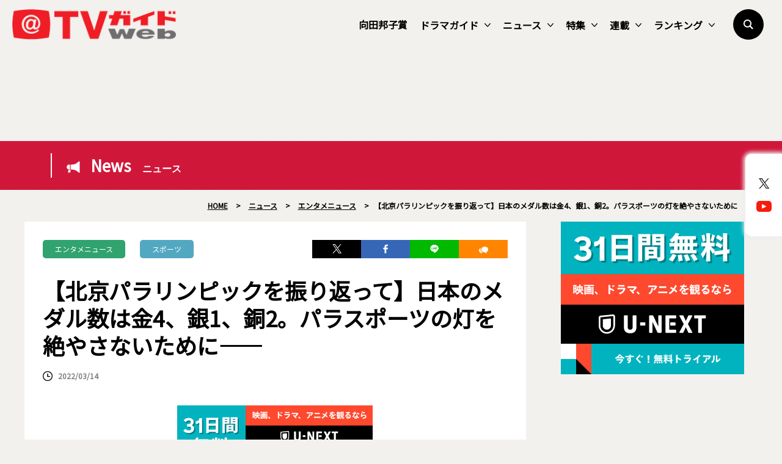

--- FILE ---
content_type: text/html; charset=utf-8
request_url: https://www.google.com/recaptcha/api2/aframe
body_size: 268
content:
<!DOCTYPE HTML><html><head><meta http-equiv="content-type" content="text/html; charset=UTF-8"></head><body><script nonce="u_NjTKV52NOU8ALHGmbA7g">/** Anti-fraud and anti-abuse applications only. See google.com/recaptcha */ try{var clients={'sodar':'https://pagead2.googlesyndication.com/pagead/sodar?'};window.addEventListener("message",function(a){try{if(a.source===window.parent){var b=JSON.parse(a.data);var c=clients[b['id']];if(c){var d=document.createElement('img');d.src=c+b['params']+'&rc='+(localStorage.getItem("rc::a")?sessionStorage.getItem("rc::b"):"");window.document.body.appendChild(d);sessionStorage.setItem("rc::e",parseInt(sessionStorage.getItem("rc::e")||0)+1);localStorage.setItem("rc::h",'1768857209916');}}}catch(b){}});window.parent.postMessage("_grecaptcha_ready", "*");}catch(b){}</script></body></html>